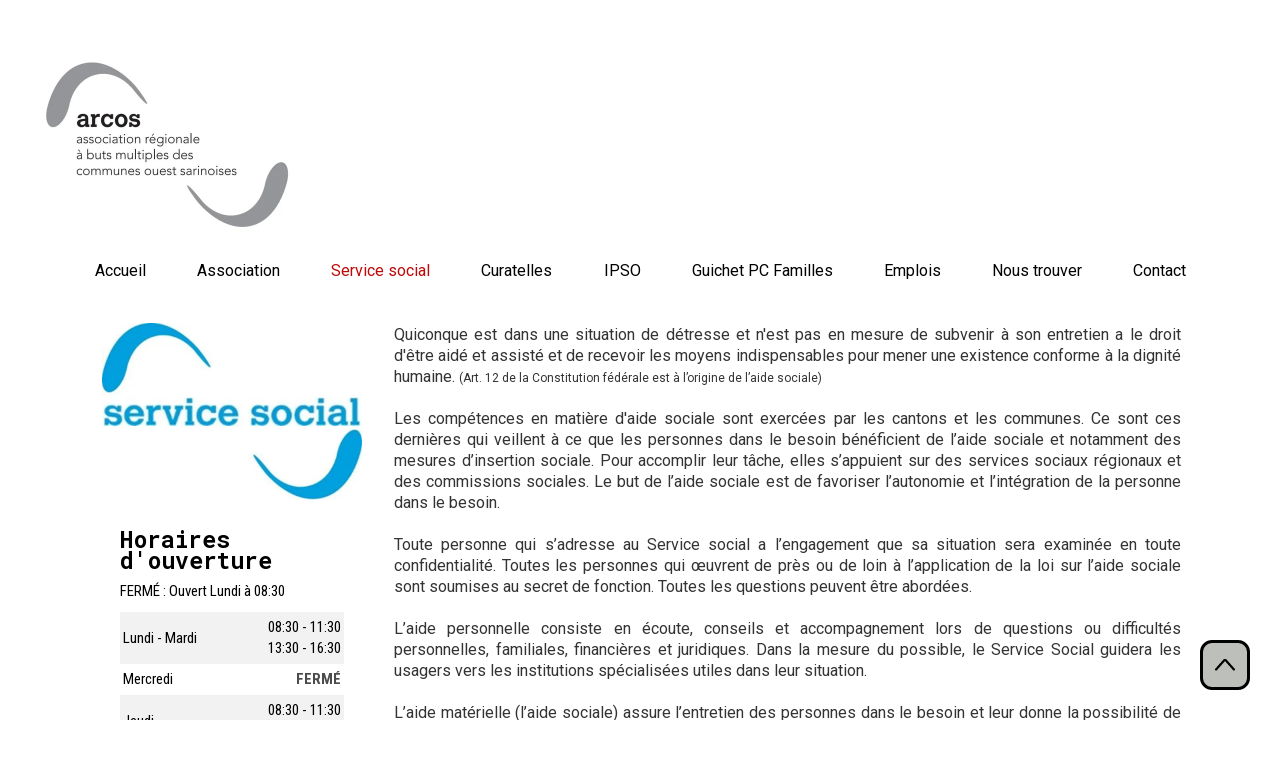

--- FILE ---
content_type: text/plain; charset=utf-8
request_url: https://www.arcos-sarine.ch/json/cpt_ask/56235,28
body_size: 769
content:
{"member":{"errors":["L'adresse email est incorrecte"]},"exceptions":[],"holidays":[]}